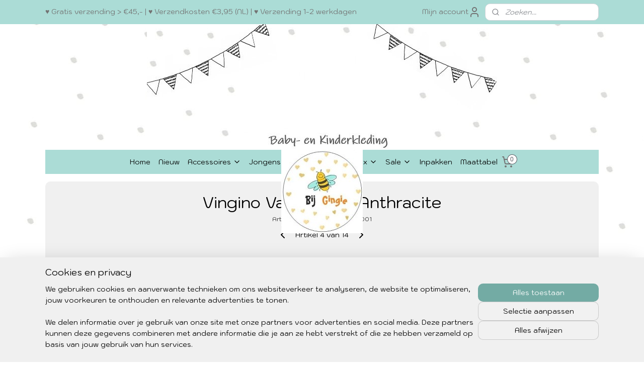

--- FILE ---
content_type: text/html; charset=UTF-8
request_url: https://www.bijgingie.nl/a-69542546/mutsjes/vingino-vanjy-baby-anthracite/
body_size: 64357
content:
<!DOCTYPE html>
<!--[if lt IE 7]>
<html lang="nl"
      class="no-js lt-ie9 lt-ie8 lt-ie7 secure"> <![endif]-->
<!--[if IE 7]>
<html lang="nl"
      class="no-js lt-ie9 lt-ie8 is-ie7 secure"> <![endif]-->
<!--[if IE 8]>
<html lang="nl"
      class="no-js lt-ie9 is-ie8 secure"> <![endif]-->
<!--[if gt IE 8]><!-->
<html lang="nl" class="no-js secure">
<!--<![endif]-->
<head prefix="og: http://ogp.me/ns#">
    <meta http-equiv="Content-Type" content="text/html; charset=UTF-8"/>

    <title>Vingino Vanjy Baby Anthracite | Mutsjes | BijGingie</title>
    <meta name="robots" content="noarchive"/>
    <meta name="robots" content="index,follow,noodp,noydir"/>
    
    <meta name="verify-v1" content="iVdnavtoRcrt2O8lOOE5GPEQtSs5z5WFJGM4IRCuoIY"/>
        <meta name="google-site-verification" content="iVdnavtoRcrt2O8lOOE5GPEQtSs5z5WFJGM4IRCuoIY"/>
    <meta name="viewport" content="width=device-width, initial-scale=1.0"/>
    <meta name="revisit-after" content="1 days"/>
    <meta name="generator" content="Mijnwebwinkel"/>
    <meta name="web_author" content="https://www.mijnwebwinkel.nl/"/>

    

    <meta property="og:site_name" content="BijGingie"/>

        <meta property="og:title" content="Vingino Vanjy Baby Anthracite"/>
    <meta property="og:description" content="Vingino Baby collectie Nieuwe lijn van Vingino speciaal voor jou baby! Dit lekkere mutsje is heerlijk zacht voor je baby."/>
    <meta property="og:type" content="product"/>
    <meta property="og:image" content="https://cdn.myonlinestore.eu/9512281b-6be1-11e9-a722-44a8421b9960/image/cache/article/dc80bf89d13fd9e45432156078ec39f61713699e.jpg"/>
        <meta property="og:image" content="https://cdn.myonlinestore.eu/9512281b-6be1-11e9-a722-44a8421b9960/image/cache/article/1ae41684974198dfb48f8b205185328833aa6cfb.jpg"/>
        <meta property="og:url" content="https://www.bijgingie.nl/a-69542546/mutsjes/vingino-vanjy-baby-anthracite/"/>

    <link rel="preload" as="style" href="https://static.myonlinestore.eu/assets/../js/fancybox/jquery.fancybox.css?20260119210819"
          onload="this.onload=null;this.rel='stylesheet'">
    <noscript>
        <link rel="stylesheet" href="https://static.myonlinestore.eu/assets/../js/fancybox/jquery.fancybox.css?20260119210819">
    </noscript>

    <link rel="stylesheet" type="text/css" href="https://asset.myonlinestore.eu/8SY0f87PS48zAFo2e1bpBzmihss5EbJ.css"/>

    <link rel="preload" as="style" href="https://static.myonlinestore.eu/assets/../fonts/fontawesome-6.4.2/css/fontawesome.min.css?20260119210819"
          onload="this.onload=null;this.rel='stylesheet'">
    <link rel="preload" as="style" href="https://static.myonlinestore.eu/assets/../fonts/fontawesome-6.4.2/css/solid.min.css?20260119210819"
          onload="this.onload=null;this.rel='stylesheet'">
    <link rel="preload" as="style" href="https://static.myonlinestore.eu/assets/../fonts/fontawesome-6.4.2/css/brands.min.css?20260119210819"
          onload="this.onload=null;this.rel='stylesheet'">
    <link rel="preload" as="style" href="https://static.myonlinestore.eu/assets/../fonts/fontawesome-6.4.2/css/v4-shims.min.css?20260119210819"
          onload="this.onload=null;this.rel='stylesheet'">
    <noscript>
        <link rel="stylesheet" href="https://static.myonlinestore.eu/assets/../fonts/font-awesome-4.1.0/css/font-awesome.4.1.0.min.css?20260119210819">
    </noscript>

    <link rel="preconnect" href="https://static.myonlinestore.eu/" crossorigin />
    <link rel="dns-prefetch" href="https://static.myonlinestore.eu/" />
    <link rel="preconnect" href="https://cdn.myonlinestore.eu" crossorigin />
    <link rel="dns-prefetch" href="https://cdn.myonlinestore.eu" />

    <script type="text/javascript" src="https://static.myonlinestore.eu/assets/../js/modernizr.js?20260119210819"></script>
        
    <link rel="canonical" href="https://www.bijgingie.nl/a-69542546/mutsjes/vingino-vanjy-baby-anthracite/"/>
    <link rel="icon" type="image/x-icon" href="https://cdn.myonlinestore.eu/9512281b-6be1-11e9-a722-44a8421b9960/favicon.ico?t=1767720492"
              />
    <script>
        var _rollbarConfig = {
        accessToken: 'd57a2075769e4401ab611d78421f1c89',
        captureUncaught: false,
        captureUnhandledRejections: false,
        verbose: false,
        payload: {
            environment: 'prod',
            person: {
                id: 493892,
            },
            ignoredMessages: [
                'request aborted',
                'network error',
                'timeout'
            ]
        },
        reportLevel: 'error'
    };
    // Rollbar Snippet
    !function(r){var e={};function o(n){if(e[n])return e[n].exports;var t=e[n]={i:n,l:!1,exports:{}};return r[n].call(t.exports,t,t.exports,o),t.l=!0,t.exports}o.m=r,o.c=e,o.d=function(r,e,n){o.o(r,e)||Object.defineProperty(r,e,{enumerable:!0,get:n})},o.r=function(r){"undefined"!=typeof Symbol&&Symbol.toStringTag&&Object.defineProperty(r,Symbol.toStringTag,{value:"Module"}),Object.defineProperty(r,"__esModule",{value:!0})},o.t=function(r,e){if(1&e&&(r=o(r)),8&e)return r;if(4&e&&"object"==typeof r&&r&&r.__esModule)return r;var n=Object.create(null);if(o.r(n),Object.defineProperty(n,"default",{enumerable:!0,value:r}),2&e&&"string"!=typeof r)for(var t in r)o.d(n,t,function(e){return r[e]}.bind(null,t));return n},o.n=function(r){var e=r&&r.__esModule?function(){return r.default}:function(){return r};return o.d(e,"a",e),e},o.o=function(r,e){return Object.prototype.hasOwnProperty.call(r,e)},o.p="",o(o.s=0)}([function(r,e,o){var n=o(1),t=o(4);_rollbarConfig=_rollbarConfig||{},_rollbarConfig.rollbarJsUrl=_rollbarConfig.rollbarJsUrl||"https://cdnjs.cloudflare.com/ajax/libs/rollbar.js/2.14.4/rollbar.min.js",_rollbarConfig.async=void 0===_rollbarConfig.async||_rollbarConfig.async;var a=n.setupShim(window,_rollbarConfig),l=t(_rollbarConfig);window.rollbar=n.Rollbar,a.loadFull(window,document,!_rollbarConfig.async,_rollbarConfig,l)},function(r,e,o){var n=o(2);function t(r){return function(){try{return r.apply(this,arguments)}catch(r){try{console.error("[Rollbar]: Internal error",r)}catch(r){}}}}var a=0;function l(r,e){this.options=r,this._rollbarOldOnError=null;var o=a++;this.shimId=function(){return o},"undefined"!=typeof window&&window._rollbarShims&&(window._rollbarShims[o]={handler:e,messages:[]})}var i=o(3),s=function(r,e){return new l(r,e)},d=function(r){return new i(s,r)};function c(r){return t(function(){var e=Array.prototype.slice.call(arguments,0),o={shim:this,method:r,args:e,ts:new Date};window._rollbarShims[this.shimId()].messages.push(o)})}l.prototype.loadFull=function(r,e,o,n,a){var l=!1,i=e.createElement("script"),s=e.getElementsByTagName("script")[0],d=s.parentNode;i.crossOrigin="",i.src=n.rollbarJsUrl,o||(i.async=!0),i.onload=i.onreadystatechange=t(function(){if(!(l||this.readyState&&"loaded"!==this.readyState&&"complete"!==this.readyState)){i.onload=i.onreadystatechange=null;try{d.removeChild(i)}catch(r){}l=!0,function(){var e;if(void 0===r._rollbarDidLoad){e=new Error("rollbar.js did not load");for(var o,n,t,l,i=0;o=r._rollbarShims[i++];)for(o=o.messages||[];n=o.shift();)for(t=n.args||[],i=0;i<t.length;++i)if("function"==typeof(l=t[i])){l(e);break}}"function"==typeof a&&a(e)}()}}),d.insertBefore(i,s)},l.prototype.wrap=function(r,e,o){try{var n;if(n="function"==typeof e?e:function(){return e||{}},"function"!=typeof r)return r;if(r._isWrap)return r;if(!r._rollbar_wrapped&&(r._rollbar_wrapped=function(){o&&"function"==typeof o&&o.apply(this,arguments);try{return r.apply(this,arguments)}catch(o){var e=o;throw e&&("string"==typeof e&&(e=new String(e)),e._rollbarContext=n()||{},e._rollbarContext._wrappedSource=r.toString(),window._rollbarWrappedError=e),e}},r._rollbar_wrapped._isWrap=!0,r.hasOwnProperty))for(var t in r)r.hasOwnProperty(t)&&(r._rollbar_wrapped[t]=r[t]);return r._rollbar_wrapped}catch(e){return r}};for(var p="log,debug,info,warn,warning,error,critical,global,configure,handleUncaughtException,handleAnonymousErrors,handleUnhandledRejection,captureEvent,captureDomContentLoaded,captureLoad".split(","),u=0;u<p.length;++u)l.prototype[p[u]]=c(p[u]);r.exports={setupShim:function(r,e){if(r){var o=e.globalAlias||"Rollbar";if("object"==typeof r[o])return r[o];r._rollbarShims={},r._rollbarWrappedError=null;var a=new d(e);return t(function(){e.captureUncaught&&(a._rollbarOldOnError=r.onerror,n.captureUncaughtExceptions(r,a,!0),e.wrapGlobalEventHandlers&&n.wrapGlobals(r,a,!0)),e.captureUnhandledRejections&&n.captureUnhandledRejections(r,a,!0);var t=e.autoInstrument;return!1!==e.enabled&&(void 0===t||!0===t||"object"==typeof t&&t.network)&&r.addEventListener&&(r.addEventListener("load",a.captureLoad.bind(a)),r.addEventListener("DOMContentLoaded",a.captureDomContentLoaded.bind(a))),r[o]=a,a})()}},Rollbar:d}},function(r,e){function o(r,e,o){if(e.hasOwnProperty&&e.hasOwnProperty("addEventListener")){for(var n=e.addEventListener;n._rollbarOldAdd&&n.belongsToShim;)n=n._rollbarOldAdd;var t=function(e,o,t){n.call(this,e,r.wrap(o),t)};t._rollbarOldAdd=n,t.belongsToShim=o,e.addEventListener=t;for(var a=e.removeEventListener;a._rollbarOldRemove&&a.belongsToShim;)a=a._rollbarOldRemove;var l=function(r,e,o){a.call(this,r,e&&e._rollbar_wrapped||e,o)};l._rollbarOldRemove=a,l.belongsToShim=o,e.removeEventListener=l}}r.exports={captureUncaughtExceptions:function(r,e,o){if(r){var n;if("function"==typeof e._rollbarOldOnError)n=e._rollbarOldOnError;else if(r.onerror){for(n=r.onerror;n._rollbarOldOnError;)n=n._rollbarOldOnError;e._rollbarOldOnError=n}e.handleAnonymousErrors();var t=function(){var o=Array.prototype.slice.call(arguments,0);!function(r,e,o,n){r._rollbarWrappedError&&(n[4]||(n[4]=r._rollbarWrappedError),n[5]||(n[5]=r._rollbarWrappedError._rollbarContext),r._rollbarWrappedError=null);var t=e.handleUncaughtException.apply(e,n);o&&o.apply(r,n),"anonymous"===t&&(e.anonymousErrorsPending+=1)}(r,e,n,o)};o&&(t._rollbarOldOnError=n),r.onerror=t}},captureUnhandledRejections:function(r,e,o){if(r){"function"==typeof r._rollbarURH&&r._rollbarURH.belongsToShim&&r.removeEventListener("unhandledrejection",r._rollbarURH);var n=function(r){var o,n,t;try{o=r.reason}catch(r){o=void 0}try{n=r.promise}catch(r){n="[unhandledrejection] error getting `promise` from event"}try{t=r.detail,!o&&t&&(o=t.reason,n=t.promise)}catch(r){}o||(o="[unhandledrejection] error getting `reason` from event"),e&&e.handleUnhandledRejection&&e.handleUnhandledRejection(o,n)};n.belongsToShim=o,r._rollbarURH=n,r.addEventListener("unhandledrejection",n)}},wrapGlobals:function(r,e,n){if(r){var t,a,l="EventTarget,Window,Node,ApplicationCache,AudioTrackList,ChannelMergerNode,CryptoOperation,EventSource,FileReader,HTMLUnknownElement,IDBDatabase,IDBRequest,IDBTransaction,KeyOperation,MediaController,MessagePort,ModalWindow,Notification,SVGElementInstance,Screen,TextTrack,TextTrackCue,TextTrackList,WebSocket,WebSocketWorker,Worker,XMLHttpRequest,XMLHttpRequestEventTarget,XMLHttpRequestUpload".split(",");for(t=0;t<l.length;++t)r[a=l[t]]&&r[a].prototype&&o(e,r[a].prototype,n)}}}},function(r,e){function o(r,e){this.impl=r(e,this),this.options=e,function(r){for(var e=function(r){return function(){var e=Array.prototype.slice.call(arguments,0);if(this.impl[r])return this.impl[r].apply(this.impl,e)}},o="log,debug,info,warn,warning,error,critical,global,configure,handleUncaughtException,handleAnonymousErrors,handleUnhandledRejection,_createItem,wrap,loadFull,shimId,captureEvent,captureDomContentLoaded,captureLoad".split(","),n=0;n<o.length;n++)r[o[n]]=e(o[n])}(o.prototype)}o.prototype._swapAndProcessMessages=function(r,e){var o,n,t;for(this.impl=r(this.options);o=e.shift();)n=o.method,t=o.args,this[n]&&"function"==typeof this[n]&&("captureDomContentLoaded"===n||"captureLoad"===n?this[n].apply(this,[t[0],o.ts]):this[n].apply(this,t));return this},r.exports=o},function(r,e){r.exports=function(r){return function(e){if(!e&&!window._rollbarInitialized){for(var o,n,t=(r=r||{}).globalAlias||"Rollbar",a=window.rollbar,l=function(r){return new a(r)},i=0;o=window._rollbarShims[i++];)n||(n=o.handler),o.handler._swapAndProcessMessages(l,o.messages);window[t]=n,window._rollbarInitialized=!0}}}}]);
    // End Rollbar Snippet
    </script>
    <script defer type="text/javascript" src="https://static.myonlinestore.eu/assets/../js/jquery.min.js?20260119210819"></script><script defer type="text/javascript" src="https://static.myonlinestore.eu/assets/../js/mww/shop.js?20260119210819"></script><script defer type="text/javascript" src="https://static.myonlinestore.eu/assets/../js/mww/shop/category.js?20260119210819"></script><script defer type="text/javascript" src="https://static.myonlinestore.eu/assets/../js/fancybox/jquery.fancybox.pack.js?20260119210819"></script><script defer type="text/javascript" src="https://static.myonlinestore.eu/assets/../js/fancybox/jquery.fancybox-thumbs.js?20260119210819"></script><script defer type="text/javascript" src="https://static.myonlinestore.eu/assets/../js/mww/image.js?20260119210819"></script><script defer type="text/javascript" src="https://static.myonlinestore.eu/assets/../js/mww/shop/article.js?20260119210819"></script><script defer type="text/javascript" src="https://static.myonlinestore.eu/assets/../js/mww/product/product.js?20260119210819"></script><script defer type="text/javascript" src="https://static.myonlinestore.eu/assets/../js/mww/product/product.configurator.js?20260119210819"></script><script defer type="text/javascript"
                src="https://static.myonlinestore.eu/assets/../js/mww/product/product.configurator.validator.js?20260119210819"></script><script defer type="text/javascript" src="https://static.myonlinestore.eu/assets/../js/mww/product/product.main.js?20260119210819"></script><script defer type="text/javascript" src="https://static.myonlinestore.eu/assets/../js/mww/navigation.js?20260119210819"></script><script defer type="text/javascript" src="https://static.myonlinestore.eu/assets/../js/delay.js?20260119210819"></script><script defer type="text/javascript" src="https://static.myonlinestore.eu/assets/../js/mww/ajax.js?20260119210819"></script><script defer type="text/javascript" src="https://static.myonlinestore.eu/assets/../js/foundation/foundation.min.js?20260119210819"></script><script defer type="text/javascript" src="https://static.myonlinestore.eu/assets/../js/foundation/foundation/foundation.topbar.js?20260119210819"></script><script defer type="text/javascript" src="https://static.myonlinestore.eu/assets/../js/foundation/foundation/foundation.tooltip.js?20260119210819"></script><script defer type="text/javascript" src="https://static.myonlinestore.eu/assets/../js/mww/deferred.js?20260119210819"></script>
        <script src="https://static.myonlinestore.eu/assets/webpack/bootstrapper.ce10832e.js"></script>
    
    <script src="https://static.myonlinestore.eu/assets/webpack/vendor.85ea91e8.js" defer></script><script src="https://static.myonlinestore.eu/assets/webpack/main.c5872b2c.js" defer></script>
    
    <script src="https://static.myonlinestore.eu/assets/webpack/webcomponents.377dc92a.js" defer></script>
    
    <script src="https://static.myonlinestore.eu/assets/webpack/render.8395a26c.js" defer></script>

    <script>
        window.bootstrapper.add(new Strap('marketingScripts', []));
    </script>
        <script>
  window.dataLayer = window.dataLayer || [];

  function gtag() {
    dataLayer.push(arguments);
  }

    gtag(
    "consent",
    "default",
    {
      "ad_storage": "denied",
      "ad_user_data": "denied",
      "ad_personalization": "denied",
      "analytics_storage": "denied",
      "security_storage": "granted",
      "personalization_storage": "denied",
      "functionality_storage": "denied",
    }
  );

  gtag("js", new Date());
  gtag("config", 'G-HSRC51ENF9', { "groups": "myonlinestore" });</script>
<script async src="https://www.googletagmanager.com/gtag/js?id=G-HSRC51ENF9"></script>
        <script>
        
    </script>
        
<script>
    var marketingStrapId = 'marketingScripts'
    var marketingScripts = window.bootstrapper.use(marketingStrapId);

    if (marketingScripts === null) {
        marketingScripts = [];
    }

    
    window.bootstrapper.update(new Strap(marketingStrapId, marketingScripts));
</script>
    <noscript>
        <style>ul.products li {
                opacity: 1 !important;
            }</style>
    </noscript>

            <script>
                (function (w, d, s, l, i) {
            w[l] = w[l] || [];
            w[l].push({
                'gtm.start':
                    new Date().getTime(), event: 'gtm.js'
            });
            var f = d.getElementsByTagName(s)[0],
                j = d.createElement(s), dl = l != 'dataLayer' ? '&l=' + l : '';
            j.async = true;
            j.src =
                'https://www.googletagmanager.com/gtm.js?id=' + i + dl;
            f.parentNode.insertBefore(j, f);
        })(window, document, 'script', 'dataLayer', 'GTM-MSQ3L6L');
            </script>

</head>
<body    class="lang-nl_NL layout-width-1100 threeColumn">

    <noscript>
                    <iframe src="https://www.googletagmanager.com/ns.html?id=GTM-MSQ3L6L" height="0" width="0"
                    style="display:none;visibility:hidden"></iframe>
            </noscript>


<header>
    <a tabindex="0" id="skip-link" class="button screen-reader-text" href="#content">Spring naar de hoofdtekst</a>
</header>


<div id="react_element__filter"></div>

<div class="site-container">
    <div class="inner-wrap">
        
        
        <div class="bg-container custom-css-container"             data-active-language="nl"
            data-current-date="20-01-2026"
            data-category-id="unknown"
            data-article-id="54200414"
            data-article-category-id="4868188"
            data-article-name="Vingino Vanjy Baby Anthracite"
        >
            <noscript class="no-js-message">
                <div class="inner">
                    Javascript is uitgeschakeld.


Zonder Javascript is het niet mogelijk bestellingen te plaatsen in deze webwinkel en zijn een aantal functionaliteiten niet beschikbaar.
                </div>
            </noscript>

            <div id="header">
                <div id="react_root"><!-- --></div>
                <div
                    class="header-bar-top">
                                                
<div class="row header-bar-inner" data-bar-position="top" data-options="sticky_on: large; is_hover: true; scrolltop: true;" data-topbar>
    <section class="top-bar-section">
                                    <div class="module-container shortcuts align-left">
                    <div class="module moduleShortcuts">
                    <a href="/c-4868109/home/" class="header_link"
                                        style="text-decoration: none;"
                    >♥ Gratis verzending &gt; €45,- | ♥  Verzendkosten €3,95 (NL) |  ♥ Verzending 1-2 werkdagen</a>
            </div>

                </div>
                                                <div class="module-container myaccount align-right2">
                    
<div class="module my-account-bar">
            <a href="javascript:void(0)" class="foldout-account">
            Mijn account     <div   
    aria-hidden role="img"
    class="icon icon--sf-user
        "
    >
    <svg><use xlink:href="#sf-user"></use></svg>
    </div>
        </a>
        <div class="saveforlater-counter-topbar" id="react_element__saveforlater-topbar-counter"
             data-show-counter=""></div>
        <div class="my-account-overlay"></div>
        <div class="hidden-account-details">
            <div class="invisible-hover-area">
                <div class="header">
                    <div class="header-text">Mijn account</div>
                    <div class="close-button">
                            <div   
    aria-hidden role="img"
    class="icon icon--close-button icon--sf-x
        "
            title="close-button"
    >
    <svg><use xlink:href="#sf-x"></use></svg>
    </div>
                    </div>
                </div>
                <div class="scrollable">
                    <h3 class="existing-customer">Inloggen</h3>
                    <div class="form-group">
                        <form accept-charset="UTF-8" name=""
          method="post" action="/customer/login/?referer=/a-69542546/mutsjes/vingino-vanjy-baby-anthracite/" class="legacy" id="login_form">
                        <script>
    document.addEventListener("DOMContentLoaded", function () {
        Array.from(document.querySelectorAll("#login_form")).map(
            form => form.addEventListener("submit", function () {
                Array.from(document.querySelectorAll("#login")).map(button => button.disabled = true);
            })
        );
    });
</script>
                        
                        <div class="form-group        ">
    <label class="control-label required" for="customer_account_username">E-mailadres</label><div class="control-group">
            <div class="control-container   no-errors    ">
                                <input type="email"
            id="customer_account_username" name="_username" required="required" class="default form-control" maxlength="100"
                                                    data-validator-range="0-0"
                />
                    </div>
                                </div>
</div>
    
                        <div class="form-group        ">
    <label class="control-label required" for="customer_account_password">Wachtwoord</label><div class="control-group">
            <div class="control-container   no-errors    ">
                                <input type="password"
            id="customer_account_password" name="_password" required="required" class="default form-control" maxlength="64"
                                                    data-validator-range="0-0"
                />
                    </div>
                                </div>
</div>
    
                        <div class="form-row buttons">
                            <button type="submit" id="login" name="login" class="btn">
                                Inloggen
                            </button>
                        </div>
                        <input type="hidden"
            id="_csrf_token" name="_csrf_token" class="form-control"
            value="e10abeaa2f2135c.brBZog7QDfgP4JV8S8poanLtaGbOs1HRoxz9LemhpAU.DNMAzUGBP5w50aETfaYtHzqcMFOn0hnmziuQSZ2ZyXcH7xTueLVKzlXS5g"                                         data-validator-range="0-0"
                />
        </form>
                    </div>
                    <a class="forgot-password-link" href="/customer/forgot-password/">Wachtwoord vergeten?</a>
                                            <hr/>
                        <h3 class="without-account">Geen account?</h3>
                        <p>
                            Met een account kun je sneller bestellen en heb je een overzicht van je eerdere bestellingen.
                        </p>
                        <a href="https://www.bijgingie.nl/customer/register/?referer=/a-69542546/mutsjes/vingino-vanjy-baby-anthracite/"
                           class="btn">Account aanmaken</a>
                                    </div>
            </div>
        </div>
    </div>

                </div>
                                                <div class="module-container search align-right">
                    <div class="react_element__searchbox" 
    data-post-url="/search/" 
    data-search-phrase=""></div>

                </div>
                        </section>
</div>

                                    </div>

                

        
                
            

<sf-header-image
    class="web-component"
    header-element-height="250px"
    align="center"
    store-name="BijGingie"
    store-url="https://www.bijgingie.nl/"
    background-image-url="https://cdn.myonlinestore.eu/9512281b-6be1-11e9-a722-44a8421b9960/nl_NL_image_header_4.jpg?t=1767720492"
    mobile-background-image-url=""
    logo-custom-width=""
    logo-custom-height=""
    page-column-width="1100"
    style="
        height: 250px;

        --background-color: transparent;
        --background-height: 250px;
        --background-aspect-ratio: 2.784;
        --scaling-background-aspect-ratio: 4.4;
        --mobile-background-height: 0px;
        --mobile-background-aspect-ratio: 1;
        --color: #737373;
        --logo-custom-width: auto;
        --logo-custom-height: auto;
        --logo-aspect-ratio: 0.97590361445783
        ">
            <a href="https://www.bijgingie.nl/" slot="logo" style="max-height: 100%;">
            <img
                src="https://cdn.myonlinestore.eu/9512281b-6be1-11e9-a722-44a8421b9960/logo_large.png?t=1767720492"
                alt="BijGingie"
                style="
                    width: 162px;
                    height: 100%;
                    display: block;
                    max-height: 400px;
                    "
            />
        </a>
    </sf-header-image>
                <div class="header-bar-bottom">
                                                
<div class="row header-bar-inner" data-bar-position="header" data-options="sticky_on: large; is_hover: true; scrolltop: true;" data-topbar>
    <section class="top-bar-section">
                                    <nav class="module-container navigation  align-left">
                    <ul>
                            




<li class="">
            <a href="https://www.bijgingie.nl/" class="no_underline">
            Home
                    </a>

                                </li>
    




<li class="">
            <a href="https://www.bijgingie.nl/c-4873914/nieuw/" class="no_underline">
            Nieuw
                    </a>

                                </li>
    

    
    

<li class="has-dropdown active">
            <a href="https://www.bijgingie.nl/c-4868115/accessoires/" class="no_underline">
            Accessoires
                                                <div aria-hidden role="img" class="icon"><svg><use xlink:href="#sf-chevron-down"></use></svg></div>
                                    </a>

                                    <ul class="dropdown">
                        




<li class="">
            <a href="https://www.bijgingie.nl/c-4868182/badcape/" class="no_underline">
            Badcape
                    </a>

                                </li>
    




<li class="">
            <a href="https://www.bijgingie.nl/c-4868190/burpy-blanket/" class="no_underline">
            Burpy blanket
                    </a>

                                </li>
    




<li class="">
            <a href="https://www.bijgingie.nl/c-5816174/cadeaubon/" class="no_underline">
            Cadeaubon
                    </a>

                                </li>
    




<li class="">
            <a href="https://www.bijgingie.nl/c-4868180/haarbandjes/" class="no_underline">
            Haarbandjes
                    </a>

                                </li>
    




<li class="">
            <a href="https://www.bijgingie.nl/c-5067266/kaartjes/" class="no_underline">
            Kaartjes
                    </a>

                                </li>
    




<li class="">
            <a href="https://www.bijgingie.nl/c-5067260/knuffel-speendoekjes/" class="no_underline">
            Knuffel &amp; Speendoekjes
                    </a>

                                </li>
    


    

<li class="active">
            <a href="https://www.bijgingie.nl/c-4868188/mutsjes/" class="no_underline">
            Mutsjes
                    </a>

                                </li>
    




<li class="">
            <a href="https://www.bijgingie.nl/c-5067262/slaapzakken/" class="no_underline">
            Slaapzakken
                    </a>

                                </li>
    




<li class="">
            <a href="https://www.bijgingie.nl/c-4868181/slabbetjes/" class="no_underline">
            Slabbetjes
                    </a>

                                </li>
    




<li class="">
            <a href="https://www.bijgingie.nl/c-4868187/slofjes/" class="no_underline">
            Slofjes
                    </a>

                                </li>
    




<li class="">
            <a href="https://www.bijgingie.nl/c-4948082/sokjes/" class="no_underline">
            Sokjes
                    </a>

                                </li>
                </ul>
                        </li>
    

    


<li class="has-dropdown">
            <a href="https://www.bijgingie.nl/c-4868111/jongens/" class="no_underline">
            Jongens
                                                <div aria-hidden role="img" class="icon"><svg><use xlink:href="#sf-chevron-down"></use></svg></div>
                                    </a>

                                    <ul class="dropdown">
                        




<li class="">
            <a href="https://www.bijgingie.nl/c-4868118/broekjes-jeans/" class="no_underline">
            Broekjes &amp; Jeans
                    </a>

                                </li>
    




<li class="">
            <a href="https://www.bijgingie.nl/c-4868119/onesies/" class="no_underline">
            Onesies
                    </a>

                                </li>
    




<li class="">
            <a href="https://www.bijgingie.nl/c-4868123/rompers/" class="no_underline">
            Rompers
                    </a>

                                </li>
    




<li class="">
            <a href="https://www.bijgingie.nl/c-4869780/shirts-sweaters/" class="no_underline">
            Shirts &amp; Sweaters
                    </a>

                                </li>
    




<li class="">
            <a href="https://www.bijgingie.nl/c-6506685/swimwear/" class="no_underline">
            Swimwear 
                    </a>

                                </li>
    




<li class="">
            <a href="https://www.bijgingie.nl/c-4868125/vestjes/" class="no_underline">
            Vestjes
                    </a>

                                </li>
                </ul>
                        </li>
    

    


<li class="has-dropdown">
            <a href="https://www.bijgingie.nl/c-4749454/meisjes/" class="no_underline">
            Meisjes
                                                <div aria-hidden role="img" class="icon"><svg><use xlink:href="#sf-chevron-down"></use></svg></div>
                                    </a>

                                    <ul class="dropdown">
                        




<li class="">
            <a href="https://www.bijgingie.nl/c-4761445/broekjes-jeans/" class="no_underline">
            Broekjes &amp; Jeans
                    </a>

                                </li>
    




<li class="">
            <a href="https://www.bijgingie.nl/c-4761443/jurkjes/" class="no_underline">
            Jurkjes
                    </a>

                                </li>
    




<li class="">
            <a href="https://www.bijgingie.nl/c-4868099/onesies/" class="no_underline">
            Onesies
                    </a>

                                </li>
    




<li class="">
            <a href="https://www.bijgingie.nl/c-4761444/rokjes/" class="no_underline">
            Rokjes
                    </a>

                                </li>
    




<li class="">
            <a href="https://www.bijgingie.nl/c-4868007/rompers/" class="no_underline">
            Rompers
                    </a>

                                </li>
    




<li class="">
            <a href="https://www.bijgingie.nl/c-4869783/shirts-sweaters/" class="no_underline">
            Shirts &amp; Sweaters
                    </a>

                                </li>
    




<li class="">
            <a href="https://www.bijgingie.nl/c-6506688/swimwear/" class="no_underline">
            Swimwear 
                    </a>

                                </li>
    




<li class="">
            <a href="https://www.bijgingie.nl/c-4867926/vestjes/" class="no_underline">
            Vestjes
                    </a>

                                </li>
                </ul>
                        </li>
    

    


<li class="has-dropdown">
            <a href="https://www.bijgingie.nl/c-4868113/unisex/" class="no_underline">
            Unisex
                                                <div aria-hidden role="img" class="icon"><svg><use xlink:href="#sf-chevron-down"></use></svg></div>
                                    </a>

                                    <ul class="dropdown">
                        




<li class="">
            <a href="https://www.bijgingie.nl/c-4868197/broekjes/" class="no_underline">
            Broekjes
                    </a>

                                </li>
    




<li class="">
            <a href="https://www.bijgingie.nl/c-4868198/onesies/" class="no_underline">
            Onesies
                    </a>

                                </li>
    




<li class="">
            <a href="https://www.bijgingie.nl/c-4868201/rompers/" class="no_underline">
            Rompers
                    </a>

                                </li>
    




<li class="">
            <a href="https://www.bijgingie.nl/c-4869745/shirtjes/" class="no_underline">
            Shirtjes
                    </a>

                                </li>
    




<li class="">
            <a href="https://www.bijgingie.nl/c-4868203/vestjes/" class="no_underline">
            Vestjes
                    </a>

                                </li>
                </ul>
                        </li>
    

    


<li class="has-dropdown">
            <a href="https://www.bijgingie.nl/c-4873916/sale/" class="no_underline">
            Sale
                                                <div aria-hidden role="img" class="icon"><svg><use xlink:href="#sf-chevron-down"></use></svg></div>
                                    </a>

                                    <ul class="dropdown">
                        




<li class="">
            <a href="https://www.bijgingie.nl/c-6774737/accessoires/" class="no_underline">
            Accessoires
                    </a>

                                </li>
    




<li class="">
            <a href="https://www.bijgingie.nl/c-5133604/jongens/" class="no_underline">
            Jongens
                    </a>

                                </li>
    




<li class="">
            <a href="https://www.bijgingie.nl/c-5133605/meisjes/" class="no_underline">
            Meisjes
                    </a>

                                </li>
    




<li class="">
            <a href="https://www.bijgingie.nl/c-6506811/unisex/" class="no_underline">
            Unisex
                    </a>

                                </li>
                </ul>
                        </li>
    




<li class="">
            <a href="https://www.bijgingie.nl/c-6017143/inpakken/" class="no_underline">
            Inpakken
                    </a>

                                </li>
    




<li class="">
            <a href="https://www.bijgingie.nl/c-4883885/maattabel/" class="no_underline">
            Maattabel
                    </a>

                                </li>

                    </ul>
                </nav>
                                                <div class="module-container cart align-right">
                    
<div class="header-cart module moduleCartCompact" data-ajax-cart-replace="true" data-productcount="0">
            <a href="/cart/?category_id=4868188" class="foldout-cart">
                <div   
    aria-hidden role="img"
    class="icon icon--sf-shopping-cart
        "
            title="Winkelwagen"
    >
    <svg><use xlink:href="#sf-shopping-cart"></use></svg>
    </div>
            <span class="count">0</span>
        </a>
        <div class="hidden-cart-details">
            <div class="invisible-hover-area">
                <div data-mobile-cart-replace="true" class="cart-details">
                                            <div class="cart-summary">
                            Geen artikelen in winkelwagen.
                        </div>
                                    </div>

                            </div>
        </div>
    </div>

                </div>
                        </section>
</div>

                                    </div>
            </div>

            
            
            <div id="content" class="columncount-1">
                <div class="row">
                                            <div class="columns columns-14 foldout-nav">
                            <a class="mobile-nav-toggle" href="#" data-react-trigger="mobile-navigation-toggle">
    <i></i> Menu</a>   
                        </div>
                                                                <div class="columns large-14 medium-14 small-14" id="centercolumn">
    
    
                                    <script>
        window.bootstrapper.add(new Strap('product', {
            id: '54200414',
            name: 'Vingino Vanjy Baby Anthracite',
            value: '9.990000',
            currency: 'EUR'
        }));

        var marketingStrapId = 'marketingScripts'
        var marketingScripts = window.bootstrapper.use(marketingStrapId);

        if (marketingScripts === null) {
            marketingScripts = [];
        }

        marketingScripts.push({
            inline: `if (typeof window.fbq === 'function') {
                window.fbq('track', 'ViewContent', {
                    content_name: "Vingino Vanjy Baby Anthracite",
                    content_ids: ["54200414"],
                    content_type: "product"
                });
            }`,
        });

        window.bootstrapper.update(new Strap(marketingStrapId, marketingScripts));
    </script>
    <div id="react_element__product-events"><!-- --></div>

    <script type="application/ld+json">
        {"@context":"https:\/\/schema.org","@graph":[{"@type":"Product","sku":"NOOSBUN75001","name":"Vingino Vanjy Baby Anthracite","description":"Vingino Baby collectieNieuwe lijn van Vingino speciaal voor jou baby!Dit lekkere mutsje\u0026nbsp;is heerlijk zacht\u0026nbsp; voor je baby.\u0026nbsp;Verkijgbaar in de maten: 0-6 maanden en 6-12 maanden\u0026nbsp;\u0026nbsp;Model:\u0026nbsp;- 95% Katoen- 5% Elastaan\u0026nbsp;\u0026nbsp;Wij proberen je bestelling dezelfde werkdag nog te verzenden.Gratis verzenden vanaf \u0026euro;45,-","offers":{"@type":"AggregateOffer","priceCurrency":"EUR","lowPrice":"9.99","highPrice":"9.99","offerCount":3,"offers":[{"@type":"Offer","availability":"https:\/\/schema.org\/InStock","url":"https:\/\/www.bijgingie.nl\/a-69542546\/mutsjes\/vingino-vanjy-baby-anthracite\/","priceSpecification":{"@type":"PriceSpecification","priceCurrency":"EUR","price":"9.99","valueAddedTaxIncluded":true},"@id":"https:\/\/www.bijgingie.nl\/#\/schema\/Offer\/5b6f53d1-5616-4194-aaeb-1e861aa58864"},{"@type":"Offer","availability":"https:\/\/schema.org\/InStock","url":"https:\/\/www.bijgingie.nl\/a-69542546-6793104\/mutsjes\/vingino-vanjy-baby-anthracite\/","priceSpecification":{"@type":"PriceSpecification","priceCurrency":"EUR","price":"9.99","valueAddedTaxIncluded":true},"@id":"https:\/\/www.bijgingie.nl\/#\/schema\/Offer\/5b6f53d1-5616-4194-aaeb-1e861aa58864\/6793104"},{"@type":"Offer","availability":"https:\/\/schema.org\/InStock","url":"https:\/\/www.bijgingie.nl\/a-69542546-6793105\/mutsjes\/vingino-vanjy-baby-anthracite\/","priceSpecification":{"@type":"PriceSpecification","priceCurrency":"EUR","price":"9.99","valueAddedTaxIncluded":true},"@id":"https:\/\/www.bijgingie.nl\/#\/schema\/Offer\/5b6f53d1-5616-4194-aaeb-1e861aa58864\/6793105"}],"@id":"https:\/\/www.bijgingie.nl\/#\/schema\/AggregateOffer\/5b6f53d1-5616-4194-aaeb-1e861aa58864"},"image":{"@type":"ImageObject","url":"https:\/\/cdn.myonlinestore.eu\/9512281b-6be1-11e9-a722-44a8421b9960\/image\/cache\/article\/dc80bf89d13fd9e45432156078ec39f61713699e.jpg","contentUrl":"https:\/\/cdn.myonlinestore.eu\/9512281b-6be1-11e9-a722-44a8421b9960\/image\/cache\/article\/dc80bf89d13fd9e45432156078ec39f61713699e.jpg","@id":"https:\/\/cdn.myonlinestore.eu\/9512281b-6be1-11e9-a722-44a8421b9960\/image\/cache\/article\/dc80bf89d13fd9e45432156078ec39f61713699e.jpg"},"@id":"https:\/\/www.bijgingie.nl\/#\/schema\/Product\/5b6f53d1-5616-4194-aaeb-1e861aa58864"},{"@type":"Offer","availability":"https:\/\/schema.org\/InStock","url":"https:\/\/www.bijgingie.nl\/a-69542546\/mutsjes\/vingino-vanjy-baby-anthracite\/","priceSpecification":{"@type":"PriceSpecification","priceCurrency":"EUR","price":"9.99","valueAddedTaxIncluded":true},"@id":"https:\/\/www.bijgingie.nl\/#\/schema\/Offer\/5b6f53d1-5616-4194-aaeb-1e861aa58864"}]}
    </script>
            <div class="article product-page classic">
            <span class="badge-container">
            </span>
            <h1 class="product-title">
        Vingino Vanjy Baby Anthracite    </h1>
            <span class="sku-container">
                    <small class="article_sku">Artikelnummer: <span class="sku">NOOSBUN75001</span></small>
            </span>

        
<div class="prev_next-button">
                            <a href="/a-69542567/mutsjes/vingino-vanjy-baby-blush/" title="Vorige artikel &#xA;(Vingino Vanjy Baby Blush)" class="prev_next_article" accesskey="p"><div   
    aria-hidden role="img"
    class="icon icon--sf-chevron-left
        "
            title="{{ language.getText(&#039;previous_article&#039;) }} &amp;#xA;({{ buttons.left.title|raw }})"
    ><svg><use xlink:href="#sf-chevron-left"></use></svg></div></a>        <span>Artikel 4 van 14</span>
            <a href="/a-68020027/mutsjes/b-e-s-s-hat-aop-leaves/" title="Volgende artikel &#xA;(B.E.S.S. Hat AOP Leaves)" class="prev_next_article" accesskey="n"><div   
    aria-hidden role="img"
    class="icon icon--sf-chevron-right
        "
            title="{{ language.getText(&#039;next_article&#039;) }} &amp;#xA;({{ buttons.right.title|raw }})"
    ><svg><use xlink:href="#sf-chevron-right"></use></svg></div></a>    
    </div>

        <div class="clearfix"></div>

        <div class="row top-container">
                            <div class="left">
            
                            <div class="images">
                                    <div class="large">
                        

<a href="https://cdn.myonlinestore.eu/9512281b-6be1-11e9-a722-44a8421b9960/image/cache/full/dc80bf89d13fd9e45432156078ec39f61713699e.jpg?20260119210819"
    class="fancybox"
    data-fancybox-type="image"
    data-thumbnail="https://cdn.myonlinestore.eu/9512281b-6be1-11e9-a722-44a8421b9960/image/cache/full/dc80bf89d13fd9e45432156078ec39f61713699e.jpg?20260119210819"
    rel="fancybox-thumb" title="Vingino Vanjy Baby Anthracite"
    id="afbeelding1"
    >
                        <img src="https://cdn.myonlinestore.eu/9512281b-6be1-11e9-a722-44a8421b9960/image/cache/full/dc80bf89d13fd9e45432156078ec39f61713699e.jpg?20260119210819" alt="Vingino&#x20;Vanjy&#x20;Baby&#x20;Anthracite" />
            </a>
                    </div>
                            </div>
                    <ul class="thumbs">
                                                    <li>
                                                

<a href="https://cdn.myonlinestore.eu/9512281b-6be1-11e9-a722-44a8421b9960/image/cache/full/1ae41684974198dfb48f8b205185328833aa6cfb.jpg?20260119210819"
    class="fancybox"
    data-fancybox-type="image"
    data-thumbnail="https://cdn.myonlinestore.eu/9512281b-6be1-11e9-a722-44a8421b9960/image/cache/article/1ae41684974198dfb48f8b205185328833aa6cfb.jpg?20260119210819"
    rel="fancybox-thumb" title="Vingino Vanjy Baby Anthracite"
    id="afbeelding2"
    >
                        <img src="https://cdn.myonlinestore.eu/9512281b-6be1-11e9-a722-44a8421b9960/image/cache/article/1ae41684974198dfb48f8b205185328833aa6cfb.jpg?20260119210819" alt="Vingino&#x20;Vanjy&#x20;Baby&#x20;Anthracite" />
            </a>
                    </li>
                
                                            </ul>
        
                            </div>
            
                                        <div class="right">
                    <div class="product-options columns">
                        
<div class="js-enable-after-load disabled">
    <div class="article-options" data-article-element="options">
        <div class="row">
            <div class="large-14 columns price-container">
                

    
    <span class="pricetag">
                    <span class="regular">
                    € 9,<sup>99</sup>

            </span>
            </span>

                                                    <small>
                        (inclusief                        btw)
                    </small>
                                            </div>
        </div>

                            
            <form accept-charset="UTF-8" name="add_to_cart"
          method="post" action="" class="legacy" data-optionlist-url="https://www.bijgingie.nl/article/select-articlelist-option/" id="addToCartForm">
            <div class="form-group        ">
    <div class="control-group">
            <div class="control-container   no-errors    ">
                                <div class="form-group        ">
    <div class="control-group">
            <div class="control-container   no-errors    ">
                                <div class="form-group        ">
    <label class="control-label required" for="add_to_cart_configuration_options_35060c7c-95de-476f-a9fd-dbcda1ef60e5_value">Maat</label><div class="control-group">
            <div class="control-container   no-errors    ">
                                <select id="add_to_cart_configuration_options_35060c7c-95de-476f-a9fd-dbcda1ef60e5_value" name="add_to_cart[configuration][options][35060c7c-95de-476f-a9fd-dbcda1ef60e5][value]" required="required" data-article-element="articlelist" class="form-control"><option value="" selected="selected">-- maak uw keuze --</option><option value="6793104">0-6 maanden</option><option value="6793105">6-12 maanden</option></select>            </div>
                                </div>
</div>
                </div>
                                </div>
</div>
                </div>
                                </div>
</div>
    
            <input type="hidden"
            id="add_to_cart_category_article_id" name="add_to_cart[category_article_id]" class="form-control"
            value="69542546"                                         data-validator-range="0-0"
                />
        <input type="hidden"
            id="add_to_cart__token" name="add_to_cart[_token]" class="form-control"
            value="60d2eb122ba5d49c7e2.kmOxYcrpz1Nu2BelWrDVul2HpSjsNEpnQVQyrOnjC_w.0QLrEuefgWRbt3mRNNqfigy-ynrcDQUfFQJ045zUasnlBOtQlbGjAyTpeA"                                         data-validator-range="0-0"
                />
        
            <div class="stockinfo">
                            </div>
                                        <button name="back" class="btn disabled buy-button" type="button" disabled>Maak eerst een keuze</button>
                                    </form>
        
        
    </div>
</div>
                        <div class="save-button-detail" id="react_element__saveforlater-detail-button" data-product-id="5b6f53d1-5616-4194-aaeb-1e861aa58864" data-product-name="Vingino Vanjy Baby Anthracite" data-analytics-id="54200414" data-value="9.990000" data-currency="EUR"></div>
                    </div>
                </div>
                    </div>

            <a href="/c-4868188/mutsjes/" onclick="if(window.gotoCategoryFromHistory) {window.gotoCategoryFromHistory(this.href); void(0)}" class="btn tiny">
        Overzicht
   </a>


                    <ul class="product-tabs" style="display: inline-block">
            <li class="active">
                <a href="#" data-tab-id="description">Beschrijving</a>
            </li>
                            <li>
                    <a href="#" data-tab-id="specs">Specificaties</a>
                </li>
                    </ul>
    
        <div class="product-tab row description" data-tab-content="description">
            <div class="rte_content fullwidth">
                                    <p><span style="font-family:kodchasan">Vingino Baby collectie<br /><br />Nieuwe lijn van Vingino speciaal voor jou baby!<br />Dit lekkere mutsje&nbsp;is heerlijk zacht&nbsp; voor je baby.&nbsp;<br /><br />Verkijgbaar in de maten: 0-6 maanden en 6-12 maanden&nbsp;</span></p><p><span style="font-family:kodchasan">&nbsp;</span></p><p><span style="font-family:kodchasan"><strong>Model:&nbsp;</strong></span></p><p><span style="font-family:kodchasan">- 95% Katoen<br />- 5% Elastaan&nbsp;</span></p><p><span style="font-family:kodchasan">&nbsp;</span></p><p><span style="font-family:kodchasan">Wij proberen je bestelling dezelfde werkdag nog te verzenden.<br />Gratis verzenden vanaf &euro;45,-</span></p>
                            </div>
                    </div>
                    <div class="product-tab" data-tab-content="specs">
                <div class="article-specs" style="display: block">
                    <div class="inner">
                            <table class="article-specs" data-article-element="specs">
                    <thead>
            <tr>
                <th>Specificatie</th>
                <th>Omschrijving</th>
            </tr>
            </thead>
            <tbody>
                            <tr>
                    <td>Merken</td>
                    <td>Vingino Baby</td>
                </tr>
                        </tbody>
            </table>
                    </div>
                </div>
            </div>
            </div>

            
    <div class="related-articles bottom">
        <h3>Maak het setje compleet! </h3>
        <ul class="products flexbox">
                                                <li id="article_69543197"><span class="row-top"><a href="https://cdn.myonlinestore.eu/9512281b-6be1-11e9-a722-44a8421b9960/image/cache/full/f665bfa2ded4834cb25e951e1d58b6f2334595c1.jpg?20260119210819" class="fancybox zoom" rel="overview"
           title="Vingino Jille Baby White"
           data-product-url="https://www.bijgingie.nl/a-69543197/unisex/vingino-jille-baby-white/"><div   
    aria-hidden role="img"
    class="icon icon--sf-zoom-in
        "
            title="zoom-in"
    ><svg><use xlink:href="#sf-zoom-in"></use></svg></div></a><a href="https://www.bijgingie.nl/a-69543197/unisex/vingino-jille-baby-white/" class="image" title="Vingino Jille Baby White"
           style="background-image: url(https://cdn.myonlinestore.eu/9512281b-6be1-11e9-a722-44a8421b9960/image/cache/article/f665bfa2ded4834cb25e951e1d58b6f2334595c1.jpg?20260119210819);"><img src="https://cdn.myonlinestore.eu/9512281b-6be1-11e9-a722-44a8421b9960/image/cache/article/f665bfa2ded4834cb25e951e1d58b6f2334595c1.jpg?20260119210819" alt="Vingino Jille Baby White" /></a></span><span class="row-bottom"><div class="info"><a href="https://www.bijgingie.nl/a-69543197/unisex/vingino-jille-baby-white/" class="title">Vingino Jille Baby White</a><p class="desc">
                        Vingino Jille Baby White
        </p><div class="right"><span class="pricetag"><span class="regular">
                    € 12,<sup>99</sup></span></span><div class="product-overview-buttons "><div class="order-button"><a class="order btn" href="https://www.bijgingie.nl/a-69543197/unisex/vingino-jille-baby-white/"
                    title="Vingino Jille Baby White bestellen">Bestellen</a></div></div></div></div></span></li>                                                                <li id="article_69542939"><span class="row-top"><a href="https://cdn.myonlinestore.eu/9512281b-6be1-11e9-a722-44a8421b9960/image/cache/full/9a6257670905ea5a18a1e9ba4af88a6c68072a08.jpg?20260119210819" class="fancybox zoom" rel="overview"
           title="Vingino Peri Baby Anthracite"
           data-product-url="https://www.bijgingie.nl/a-69542939/unisex/vingino-peri-baby-anthracite/"><div   
    aria-hidden role="img"
    class="icon icon--sf-zoom-in
        "
            title="zoom-in"
    ><svg><use xlink:href="#sf-zoom-in"></use></svg></div></a><a href="https://www.bijgingie.nl/a-69542939/unisex/vingino-peri-baby-anthracite/" class="image" title="Vingino Peri Baby Anthracite"
           style="background-image: url(https://cdn.myonlinestore.eu/9512281b-6be1-11e9-a722-44a8421b9960/image/cache/article/9a6257670905ea5a18a1e9ba4af88a6c68072a08.jpg?20260119210819);"><img src="https://cdn.myonlinestore.eu/9512281b-6be1-11e9-a722-44a8421b9960/image/cache/article/9a6257670905ea5a18a1e9ba4af88a6c68072a08.jpg?20260119210819" alt="Vingino Peri Baby Anthracite" /></a></span><span class="row-bottom"><div class="info"><a href="https://www.bijgingie.nl/a-69542939/unisex/vingino-peri-baby-anthracite/" class="title">Vingino Peri Baby Anthracite</a><p class="desc">
                        Vingino Peri Baby Anthracite
        </p><div class="right"><span class="pricetag"><span class="regular">
                    € 14,<sup>99</sup></span></span><div class="product-overview-buttons "><div class="order-button"><a class="order btn" href="https://www.bijgingie.nl/a-69542939/unisex/vingino-peri-baby-anthracite/"
                    title="Vingino Peri Baby Anthracite bestellen">Bestellen</a></div></div></div></div></span></li>                                                                <li id="article_69543122"><span class="row-top"><a href="https://cdn.myonlinestore.eu/9512281b-6be1-11e9-a722-44a8421b9960/image/cache/full/d98672c7d35dbdc518cdfa816e47febbe052fad7.jpg?20260119210819" class="fancybox zoom" rel="overview"
           title="Vingino Jess Baby Anthracite"
           data-product-url="https://www.bijgingie.nl/a-69543122/unisex/vingino-jess-baby-anthracite/"><div   
    aria-hidden role="img"
    class="icon icon--sf-zoom-in
        "
            title="zoom-in"
    ><svg><use xlink:href="#sf-zoom-in"></use></svg></div></a><a href="https://www.bijgingie.nl/a-69543122/unisex/vingino-jess-baby-anthracite/" class="image" title="Vingino Jess Baby Anthracite"
           style="background-image: url(https://cdn.myonlinestore.eu/9512281b-6be1-11e9-a722-44a8421b9960/image/cache/article/d98672c7d35dbdc518cdfa816e47febbe052fad7.jpg?20260119210819);"><img src="https://cdn.myonlinestore.eu/9512281b-6be1-11e9-a722-44a8421b9960/image/cache/article/d98672c7d35dbdc518cdfa816e47febbe052fad7.jpg?20260119210819" alt="Vingino Jess Baby Anthracite" /></a></span><span class="row-bottom"><div class="info"><a href="https://www.bijgingie.nl/a-69543122/unisex/vingino-jess-baby-anthracite/" class="title">Vingino Jess Baby Anthracite</a><p class="desc">
                        Vingino Jess Baby Anthracite
        </p><div class="right"><span class="pricetag"><span class="regular">
                    € 14,<sup>99</sup></span></span><div class="product-overview-buttons "><div class="order-button"><a class="order btn" href="https://www.bijgingie.nl/a-69543122/unisex/vingino-jess-baby-anthracite/"
                    title="Vingino Jess Baby Anthracite bestellen">Bestellen</a></div></div></div></div></span></li>                                    </ul>
    </div>
    
            
    </div>
                                    </div>
            </div>
        </div>

                    <div id="footer" class="custom-css-container"             data-active-language="nl"
            data-current-date="20-01-2026"
            data-category-id="unknown"
            data-article-id="54200414"
            data-article-category-id="4868188"
            data-article-name="Vingino Vanjy Baby Anthracite"
        >
                    <div class="pane paneFooter">
        <div class="inner">
            <ul>
                                                        <li><div class="block textarea  textAlignLeft ">
            <h3>Klantenservice</h3>
    
            <p><a href="https://bijgingie.myonline.store/c-4778803/over-ons/">Over ons&nbsp;</a></p><p><a href="https://bijgingie.myonline.store/c-4778763/algemene-voorwaarden/">Algemene voorwaarden</a></p><p><a href="https://bijgingie.myonline.store/c-4778826/privacy-policy/">Privacy Policy</a></p><p><a href="https://bijgingie.myonline.store/c-4778845/verzend-retourbeleid/">Verzend &amp; Retourbeleid</a>&nbsp;</p><p><a href="https://bijgingie.myonline.store/c-4860057/retourformulier/">Retourformulier</a></p><p><a href="https://bijgingie.myonline.store/c-4778849/veel-gestelde-vragen/">Veel gestelde vragen&nbsp;</a></p><p><a href="https://bijgingie.myonline.store/c-4749455/contact/">Contact</a>&nbsp;</p><p>Betaalmogelijkheden&nbsp;</p><p><img alt="" width="60" height="36" src="https://cdn.myonlinestore.eu/9512281b-6be1-11e9-a722-44a8421b9960/images/AfterPay.png" style="border-style:solid; border-width:0px">&nbsp;&nbsp;<img alt="" width="60" height="36" src="https://cdn.myonlinestore.eu/9512281b-6be1-11e9-a722-44a8421b9960/images/iDEAL.png" style="border-style:solid; border-width:0px">&nbsp;&nbsp;<img alt="" width="60" height="36" src="https://cdn.myonlinestore.eu/9512281b-6be1-11e9-a722-44a8421b9960/images/MasterCard.png" style="border-style:solid; border-width:0px"></p><p>&nbsp;</p>
    </div>
</li>
                                                        <li><div class="block textarea  textAlignLeft ">
    
    </div>
</li>
                                                        <li><div class="block textarea  textAlignLeft ">
            <h3>Volg ons </h3>
    
            <p><a target="_blank" href="https://www.facebook.com/BijGingie-2189338527994446/"><img alt="" width="32" height="32" src="https://cdn.myonlinestore.eu/9512281b-6be1-11e9-a722-44a8421b9960/images/facebook.png" style="border-style:solid; border-width:0px"></a>&nbsp;<a target="_blank" href="https://instagram.com/bijgingie"><img alt="" width="32" height="32" src="https://cdn.myonlinestore.eu/9512281b-6be1-11e9-a722-44a8421b9960/images/instagram.png" style="border-style:solid; border-width:0px"></a>&nbsp;<img alt="" width="32" height="32" src="https://cdn.myonlinestore.eu/9512281b-6be1-11e9-a722-44a8421b9960/images/whatsapp.png" style="border-style:solid; border-width:0px">&nbsp;</p><p>&nbsp;</p><p>&nbsp;</p><h1>Nieuwsbrief</h1><p>Meld je aan voor onze nieuwsbrief en blijf op de hoogte van aanbiedingen, winacties en het laatste nieuws.&nbsp;</p><p><a href="https://www.bijgingie.nl/newsletter/"><img alt="" src="[data-uri]"></a></p><p>&nbsp;</p>
    </div>
</li>
                                                        <li></li>
                                                        <li><div class="block textarea  textAlignLeft ">
            <h3>Contact </h3>
    
            <p><img alt="" width="101" height="103" src="[data-uri]"><br>Weth. van Berkelstraat 7&nbsp;<br>5324 CV Ammerzoden&nbsp;</p><p>06-12513552<br><a href="mailto:bijgingie@outlook.com">bijgingie@outlook.com</a></p><p>Bereikbaar van maandag&nbsp;<br>tot en met vrijdag&nbsp;<br>van 08.00 - 18.00 uur&nbsp;</p><p>&nbsp;</p>
    </div>
</li>
                            </ul>
        </div>
    </div>

            </div>
                <div id="mwwFooter">
            <div class="row mwwFooter">
                <div class="columns small-14">
                                                                                                                                                © 2019 - 2026 BijGingie
                        | <a href="https://www.bijgingie.nl/sitemap/" class="footer">sitemap</a>
                        | <a href="https://www.bijgingie.nl/rss/" class="footer" target="_blank">rss</a>
                                                    | <a href="https://www.mijnwebwinkel.nl/webshop-starten?utm_medium=referral&amp;utm_source=ecommerce_website&amp;utm_campaign=myonlinestore_shops_pro_nl" class="footer" target="_blank">webwinkel beginnen</a>
    -
    powered by <a href="https://www.mijnwebwinkel.nl/?utm_medium=referral&amp;utm_source=ecommerce_website&amp;utm_campaign=myonlinestore_shops_pro_nl" class="footer" target="_blank">Mijnwebwinkel</a>                                                            </div>
            </div>
        </div>
    </div>
</div>

<script>
    window.bootstrapper.add(new Strap('storeNotifications', {
        notifications: [],
    }));

    var storeLocales = [
                'nl_NL',
                'en_GB',
            ];
    window.bootstrapper.add(new Strap('storeLocales', storeLocales));

    window.bootstrapper.add(new Strap('consentBannerSettings', {"enabled":true,"privacyStatementPageId":null,"privacyStatementPageUrl":null,"updatedAt":"2024-02-29T11:31:41+01:00","updatedAtTimestamp":1709202701,"consentTypes":{"required":{"enabled":true,"title":"Noodzakelijk","text":"Cookies en technieken die zijn nodig om de website bruikbaar te maken, zoals het onthouden van je winkelmandje, veilig afrekenen en toegang tot beveiligde gedeelten van de website. Zonder deze cookies kan de website niet naar behoren werken."},"analytical":{"enabled":true,"title":"Statistieken","text":"Cookies en technieken die anoniem gegevens verzamelen en rapporteren over het gebruik van de website, zodat de website geoptimaliseerd kan worden."},"functional":{"enabled":false,"title":"Functioneel","text":"Cookies en technieken die helpen om optionele functionaliteiten aan de website toe te voegen, zoals chatmogelijkheden, het verzamelen van feedback en andere functies van derden."},"marketing":{"enabled":true,"title":"Marketing","text":"Cookies en technieken die worden ingezet om bezoekers gepersonaliseerde en relevante advertenties te kunnen tonen op basis van eerder bezochte pagina’s, en om de effectiviteit van advertentiecampagnes te analyseren."},"personalization":{"enabled":false,"title":"Personalisatie","text":"Cookies en technieken om de vormgeving en inhoud van de website op u aan te passen, zoals de taal of vormgeving van de website."}},"labels":{"banner":{"title":"Cookies en privacy","text":"We gebruiken cookies en aanverwante technieken om ons websiteverkeer te analyseren, de website te optimaliseren, jouw voorkeuren te onthouden en relevante advertenties te tonen.\n\nWe delen informatie over je gebruik van onze site met onze partners voor advertenties en social media. Deze partners kunnen deze gegevens combineren met andere informatie die je aan ze hebt verstrekt of die ze hebben verzameld op basis van jouw gebruik van hun services."},"modal":{"title":"Cookie- en privacyinstellingen","text":"We gebruiken cookies en aanverwante technieken om ons websiteverkeer te analyseren, de website te optimaliseren, jouw voorkeuren te onthouden en relevante advertenties te tonen.\n\nWe delen informatie over je gebruik van onze site met onze partners voor advertenties en social media. Deze partners kunnen deze gegevens combineren met andere informatie die je aan ze hebt verstrekt of die ze hebben verzameld op basis van jouw gebruik van hun services."},"button":{"title":"Cookie- en privacyinstellingen","text":"button_text"}}}));
    window.bootstrapper.add(new Strap('store', {"availableBusinessModels":"B2C","currency":"EUR","currencyDisplayLocale":"nl_NL","discountApplicable":true,"googleTrackingType":"gtag","id":"493892","locale":"nl_NL","loginRequired":true,"roles":[],"storeName":"BijGingie","uuid":"9512281b-6be1-11e9-a722-44a8421b9960"}));
    window.bootstrapper.add(new Strap('merchant', { isMerchant: false }));
    window.bootstrapper.add(new Strap('customer', { authorized: false }));

    window.bootstrapper.add(new Strap('layout', {"hideCurrencyValuta":false}));
    window.bootstrapper.add(new Strap('store_layout', { width: 1100 }));
    window.bootstrapper.add(new Strap('theme', {"button_border_radius":10,"button_inactive_background_color":"73ABA4","divider_border_color":"E3E3E3","border_radius":10,"ugly_shadows":true,"flexbox_image_size":"contain","block_background_centercolumn":"F0F0F0","cta_color":"73ABA4","hyperlink_color":"000000","general_link_hover_color":null,"content_padding":0,"price_color":"000000","price_font_size":12,"center_short_description":false,"navigation_link_bg_color":"ABDCD6","navigation_link_fg_color":"000000","navigation_active_bg_color":"ABDCD6","navigation_active_fg_color":"000000","navigation_arrow_color":"000000","navigation_font":"google_Kodchasan","navigation_font_size":14,"store_color_head":"","store_color_head_font":"#737373","store_color_background_main":"","store_color_topbar_font":"#737373","store_color_background":"","store_color_border":"#F0F0F0","store_color_block_head":"#85C6BE","store_color_block_font":"#000000","store_color_block_background":"#F0F0F0","store_color_headerbar_font":"#737373","store_color_headerbar_background":"#ABDCD6","store_font_type":"google_Kodchasan","store_header_font_type":"google_Kodchasan","store_header_font_size":8,"store_font_size":14,"store_font_color":"#000000","store_button_color":"#73ABA4","store_button_font_color":"#FFFFFF","action_price_color":"#000000","article_font_size":14,"store_htags_color":"#000000"}));
    window.bootstrapper.add(new Strap('shippingGateway', {"shippingCountries":["NL","BE"]}));

    window.bootstrapper.add(new Strap('commonTranslations', {
        customerSexMale: 'De heer',
        customerSexFemale: 'Mevrouw',
        oopsTryAgain: 'Er ging iets mis, probeer het opnieuw',
        totalsHideTaxSpecs: 'Verberg de btw specificaties',
        totalsShowTaxSpecs: 'Toon de btw specificaties',
        searchInputPlaceholder: 'Zoeken...',
    }));

    window.bootstrapper.add(new Strap('saveForLaterTranslations', {
        saveForLaterSavedLabel: 'Bewaard',
        saveForLaterSavedItemsLabel: 'Bewaarde items',
        saveForLaterTitle: 'Bewaar voor later',
    }));

    window.bootstrapper.add(new Strap('loyaltyTranslations', {
        loyaltyProgramTitle: 'Spaarprogramma',
        loyaltyPointsLabel: 'Spaarpunten',
        loyaltyRewardsLabel: 'beloningen',
    }));

    window.bootstrapper.add(new Strap('saveForLater', {
        enabled: false    }))

    window.bootstrapper.add(new Strap('loyalty', {
        enabled: false
    }))

    window.bootstrapper.add(new Strap('paymentTest', {
        enabled: false,
        stopUrl: "https:\/\/www.bijgingie.nl\/nl_NL\/logout\/"
    }));

    window.bootstrapper.add(new Strap('analyticsTracking', {
                gtag: true,
        datalayer: true,
            }));
</script>

<div id="react_element__mobnav"></div>

<script type="text/javascript">
    window.bootstrapper.add(new Strap('mobileNavigation', {
        search_url: 'https://www.bijgingie.nl/search/',
        navigation_structure: {
            id: 0,
            parentId: null,
            text: 'root',
            children: [{"id":4868109,"parent_id":4749452,"style":"no_underline","url":"https:\/\/www.bijgingie.nl\/","text":"Home","active":false},{"id":4873914,"parent_id":4749452,"style":"no_underline","url":"https:\/\/www.bijgingie.nl\/c-4873914\/nieuw\/","text":"Nieuw","active":false},{"id":4868115,"parent_id":4749452,"style":"no_underline","url":"https:\/\/www.bijgingie.nl\/c-4868115\/accessoires\/","text":"Accessoires","active":true,"children":[{"id":4868182,"parent_id":4868115,"style":"no_underline","url":"https:\/\/www.bijgingie.nl\/c-4868182\/badcape\/","text":"Badcape","active":false},{"id":4868190,"parent_id":4868115,"style":"no_underline","url":"https:\/\/www.bijgingie.nl\/c-4868190\/burpy-blanket\/","text":"Burpy blanket","active":false},{"id":5816174,"parent_id":4868115,"style":"no_underline","url":"https:\/\/www.bijgingie.nl\/c-5816174\/cadeaubon\/","text":"Cadeaubon","active":false},{"id":4868180,"parent_id":4868115,"style":"no_underline","url":"https:\/\/www.bijgingie.nl\/c-4868180\/haarbandjes\/","text":"Haarbandjes","active":false},{"id":5067266,"parent_id":4868115,"style":"no_underline","url":"https:\/\/www.bijgingie.nl\/c-5067266\/kaartjes\/","text":"Kaartjes","active":false},{"id":5067260,"parent_id":4868115,"style":"no_underline","url":"https:\/\/www.bijgingie.nl\/c-5067260\/knuffel-speendoekjes\/","text":"Knuffel & Speendoekjes","active":false},{"id":4868188,"parent_id":4868115,"style":"no_underline","url":"https:\/\/www.bijgingie.nl\/c-4868188\/mutsjes\/","text":"Mutsjes","active":true},{"id":5067262,"parent_id":4868115,"style":"no_underline","url":"https:\/\/www.bijgingie.nl\/c-5067262\/slaapzakken\/","text":"Slaapzakken","active":false},{"id":4868181,"parent_id":4868115,"style":"no_underline","url":"https:\/\/www.bijgingie.nl\/c-4868181\/slabbetjes\/","text":"Slabbetjes","active":false},{"id":4868187,"parent_id":4868115,"style":"no_underline","url":"https:\/\/www.bijgingie.nl\/c-4868187\/slofjes\/","text":"Slofjes","active":false},{"id":4948082,"parent_id":4868115,"style":"no_underline","url":"https:\/\/www.bijgingie.nl\/c-4948082\/sokjes\/","text":"Sokjes","active":false}]},{"id":4868111,"parent_id":4749452,"style":"no_underline","url":"https:\/\/www.bijgingie.nl\/c-4868111\/jongens\/","text":"Jongens","active":false,"children":[{"id":4868118,"parent_id":4868111,"style":"no_underline","url":"https:\/\/www.bijgingie.nl\/c-4868118\/broekjes-jeans\/","text":"Broekjes & Jeans","active":false},{"id":4868119,"parent_id":4868111,"style":"no_underline","url":"https:\/\/www.bijgingie.nl\/c-4868119\/onesies\/","text":"Onesies","active":false},{"id":4868123,"parent_id":4868111,"style":"no_underline","url":"https:\/\/www.bijgingie.nl\/c-4868123\/rompers\/","text":"Rompers","active":false},{"id":4869780,"parent_id":4868111,"style":"no_underline","url":"https:\/\/www.bijgingie.nl\/c-4869780\/shirts-sweaters\/","text":"Shirts & Sweaters","active":false},{"id":6506685,"parent_id":4868111,"style":"no_underline","url":"https:\/\/www.bijgingie.nl\/c-6506685\/swimwear\/","text":"Swimwear ","active":false},{"id":4868125,"parent_id":4868111,"style":"no_underline","url":"https:\/\/www.bijgingie.nl\/c-4868125\/vestjes\/","text":"Vestjes","active":false}]},{"id":4749454,"parent_id":4749452,"style":"no_underline","url":"https:\/\/www.bijgingie.nl\/c-4749454\/meisjes\/","text":"Meisjes","active":false,"children":[{"id":4761445,"parent_id":4749454,"style":"no_underline","url":"https:\/\/www.bijgingie.nl\/c-4761445\/broekjes-jeans\/","text":"Broekjes & Jeans","active":false},{"id":4761443,"parent_id":4749454,"style":"no_underline","url":"https:\/\/www.bijgingie.nl\/c-4761443\/jurkjes\/","text":"Jurkjes","active":false},{"id":4868099,"parent_id":4749454,"style":"no_underline","url":"https:\/\/www.bijgingie.nl\/c-4868099\/onesies\/","text":"Onesies","active":false},{"id":4761444,"parent_id":4749454,"style":"no_underline","url":"https:\/\/www.bijgingie.nl\/c-4761444\/rokjes\/","text":"Rokjes","active":false},{"id":4868007,"parent_id":4749454,"style":"no_underline","url":"https:\/\/www.bijgingie.nl\/c-4868007\/rompers\/","text":"Rompers","active":false},{"id":4869783,"parent_id":4749454,"style":"no_underline","url":"https:\/\/www.bijgingie.nl\/c-4869783\/shirts-sweaters\/","text":"Shirts & Sweaters","active":false},{"id":6506688,"parent_id":4749454,"style":"no_underline","url":"https:\/\/www.bijgingie.nl\/c-6506688\/swimwear\/","text":"Swimwear ","active":false},{"id":4867926,"parent_id":4749454,"style":"no_underline","url":"https:\/\/www.bijgingie.nl\/c-4867926\/vestjes\/","text":"Vestjes","active":false}]},{"id":4868113,"parent_id":4749452,"style":"no_underline","url":"https:\/\/www.bijgingie.nl\/c-4868113\/unisex\/","text":"Unisex","active":false,"children":[{"id":4868197,"parent_id":4868113,"style":"no_underline","url":"https:\/\/www.bijgingie.nl\/c-4868197\/broekjes\/","text":"Broekjes","active":false},{"id":4868198,"parent_id":4868113,"style":"no_underline","url":"https:\/\/www.bijgingie.nl\/c-4868198\/onesies\/","text":"Onesies","active":false},{"id":4868201,"parent_id":4868113,"style":"no_underline","url":"https:\/\/www.bijgingie.nl\/c-4868201\/rompers\/","text":"Rompers","active":false},{"id":4869745,"parent_id":4868113,"style":"no_underline","url":"https:\/\/www.bijgingie.nl\/c-4869745\/shirtjes\/","text":"Shirtjes","active":false},{"id":4868203,"parent_id":4868113,"style":"no_underline","url":"https:\/\/www.bijgingie.nl\/c-4868203\/vestjes\/","text":"Vestjes","active":false}]},{"id":4873916,"parent_id":4749452,"style":"no_underline","url":"https:\/\/www.bijgingie.nl\/c-4873916\/sale\/","text":"Sale","active":false,"children":[{"id":6774737,"parent_id":4873916,"style":"no_underline","url":"https:\/\/www.bijgingie.nl\/c-6774737\/accessoires\/","text":"Accessoires","active":false},{"id":5133604,"parent_id":4873916,"style":"no_underline","url":"https:\/\/www.bijgingie.nl\/c-5133604\/jongens\/","text":"Jongens","active":false},{"id":5133605,"parent_id":4873916,"style":"no_underline","url":"https:\/\/www.bijgingie.nl\/c-5133605\/meisjes\/","text":"Meisjes","active":false},{"id":6506811,"parent_id":4873916,"style":"no_underline","url":"https:\/\/www.bijgingie.nl\/c-6506811\/unisex\/","text":"Unisex","active":false}]},{"id":6017143,"parent_id":4749452,"style":"no_underline","url":"https:\/\/www.bijgingie.nl\/c-6017143\/inpakken\/","text":"Inpakken","active":false},{"id":4883885,"parent_id":4749452,"style":"no_underline","url":"https:\/\/www.bijgingie.nl\/c-4883885\/maattabel\/","text":"Maattabel","active":false}],
        }
    }));
</script>

<div id="react_element__consent_banner"></div>
<div id="react_element__consent_button" class="consent-button"></div>
<div id="react_element__cookiescripts" style="display: none;"></div><script src="https://static.myonlinestore.eu/assets/bundles/fosjsrouting/js/router.js?20260119210819"></script>
<script src="https://static.myonlinestore.eu/assets/js/routes.js?20260119210819"></script>

<script type="text/javascript">
window.bootstrapper.add(new Strap('rollbar', {
    enabled: true,
    token: "d57a2075769e4401ab611d78421f1c89"
}));
</script>

<script>
    window.bootstrapper.add(new Strap('baseUrl', "https://www.bijgingie.nl/api"));
    window.bootstrapper.add(new Strap('storeUrl', "https://www.bijgingie.nl/"));
    Routing.setBaseUrl("");
    Routing.setHost("www.bijgingie.nl");

    // check if the route is localized, if so; add locale to BaseUrl
    var localized_pathname = Routing.getBaseUrl() + "/nl_NL";
    var pathname = window.location.pathname;

    if (pathname.indexOf(localized_pathname) > -1) {
        Routing.setBaseUrl(localized_pathname);
    }
</script>

    <script src="https://static.myonlinestore.eu/assets/webpack/webvitals.32ae806d.js" defer></script>


<!--
ISC License for Lucide icons
Copyright (c) for portions of Lucide are held by Cole Bemis 2013-2024 as part of Feather (MIT). All other copyright (c) for Lucide are held by Lucide Contributors 2024.
Permission to use, copy, modify, and/or distribute this software for any purpose with or without fee is hereby granted, provided that the above copyright notice and this permission notice appear in all copies.
-->
</body>
</html>
